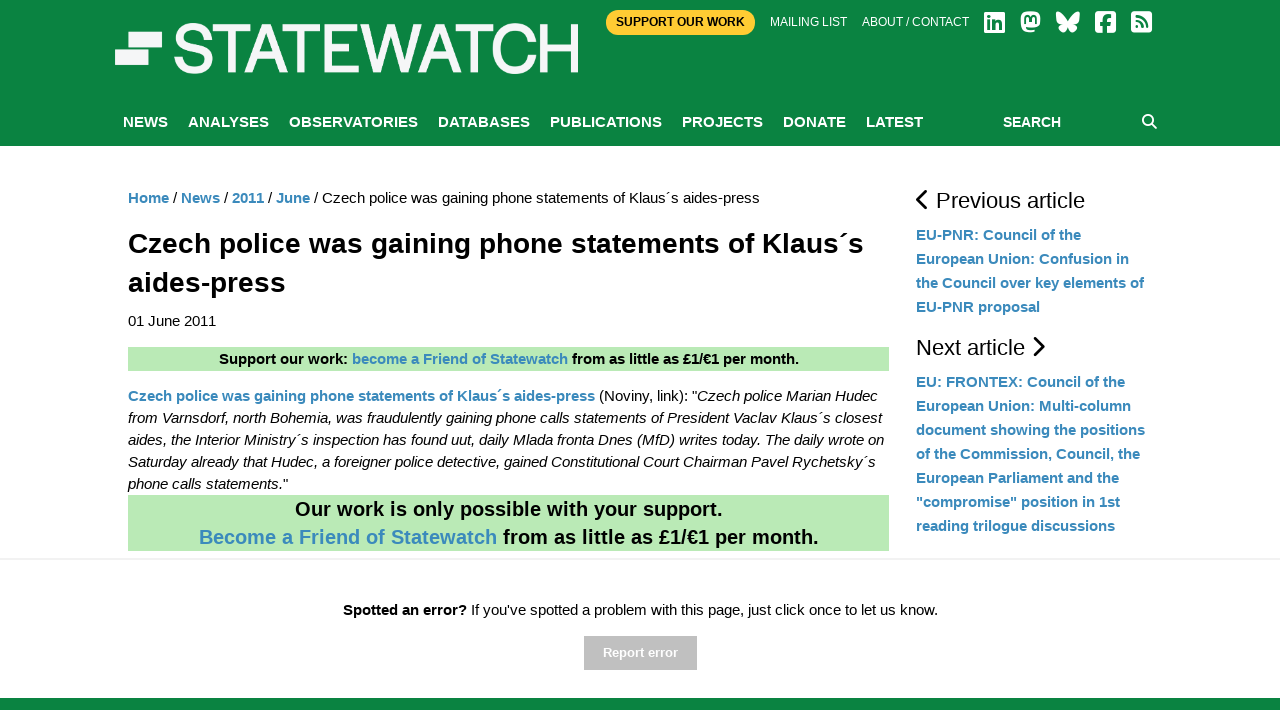

--- FILE ---
content_type: text/html; charset=utf-8
request_url: https://www.statewatch.org/news/2011/june/czech-police-was-gaining-phone-statements-of-klaus-s-aides-press/
body_size: 17239
content:

<!doctype html>
<html class="no-js" lang="en" dir="ltr">
<head>
    <meta charset="utf-8">
    <meta http-equiv="x-ua-compatible" content="ie=edge">
    <meta name="viewport" content="width=device-width, initial-scale=1.0">
        <title>Statewatch | </title>
        <meta name="description" content="" />
        <meta name="keywords" content="" />
        <link rel="canonical" href="https://www.statewatch.org/news/2011/june/czech-police-was-gaining-phone-statements-of-klaus-s-aides-press/" />
        <meta property="og:title" content="Statewatch | " />
        <meta property="og:type" content="website" />
        <meta property="og:url" content="https://www.statewatch.org/news/2011/june/czech-police-was-gaining-phone-statements-of-klaus-s-aides-press/" />
    <link rel="stylesheet" href="https://cdnjs.cloudflare.com/ajax/libs/font-awesome/6.7.2/css/all.min.css" integrity="sha512-Evv84Mr4kqVGRNSgIGL/F/aIDqQb7xQ2vcrdIwxfjThSH8CSR7PBEakCr51Ck+w+/U6swU2Im1vVX0SVk9ABhg==" crossorigin="anonymous" referrerpolicy="no-referrer" />

    <link rel="stylesheet" href="/css/fonts/font.css" />
    <link rel="stylesheet" href="/css/foundation.min.css" />
    <link rel="stylesheet" href="/css/app.css" />
    <link rel="stylesheet" href="/css/over.css?v=9" />
    <link rel="stylesheet" href="/css/jl.css" />
    <link rel="stylesheet" href="/css/print.css" media="print" />

    <script src="https://ajax.aspnetcdn.com/ajax/jQuery/jquery-2.1.1.min.js"></script>
    <script src="https://ajax.aspnetcdn.com/ajax/jquery.validate/1.13.1/jquery.validate.min.js"></script>
    <script src="https://ajax.aspnetcdn.com/ajax/mvc/5.1/jquery.validate.unobtrusive.min.js"></script>
    <!-- Matomo -->
    <script>
        var _paq = window._paq = window._paq || [];
        /* tracker methods like "setCustomDimension" should be called before "trackPageView" */
        _paq.push(['trackPageView']);
        _paq.push(['enableLinkTracking']);
        (function () {
            var u = "https://matomo.statewatch.org/matomo/";
            _paq.push(['setTrackerUrl', u + 'matomo.php']);
            _paq.push(['setSiteId', '1']);
            var d = document, g = d.createElement('script'), s = d.getElementsByTagName('script')[0];
            g.async = true; g.src = u + 'matomo.js'; s.parentNode.insertBefore(g, s);
        })();
    </script>
    <!-- End Matomo Code -->
<!--- Start Brevo code --->
<style>
  #sib-container input:-ms-input-placeholder {
    text-align: left;
    font-family: Helvetica, sans-serif;
    color: #c0ccda;
  }

  #sib-container input::placeholder {
    text-align: left;
    font-family: Helvetica, sans-serif;
    color: #c0ccda;
  }

  #sib-container textarea::placeholder {
    text-align: left;
    font-family: Helvetica, sans-serif;
    color: #c0ccda;
  }

  #sib-container a {
    text-decoration: underline;
    color: #2BB2FC;
  }
</style>
<link rel="stylesheet" href="https://sibforms.com/forms/end-form/build/sib-styles.css">

<!--- End Brevo code --->
</head>
<body>
    <header class="header">
        <div class="header-top">
            <div class="top-bar row">
                <div class="top-bar-right">
                    <div class="large-12 columns">
                        <div class="right small-centered">
                            <a class="btn-top" href="/ordering/donate">Support Our Work</a>
                            <a href="/about/mailing-list">Mailing list</a>
                            <a href="/about">About / Contact</a>
                            
                <a href="https://www.linkedin.com/company/57088988/" target="_blank"><i class="fa-brands fa-linkedin fa-2x"></i></a>
                <a href="https://statewatch.org/mastodon" target="_blank"><i class="fa-brands fa-mastodon fa-2x"></i></a>
                <a href="https://bsky.app/profile/statewatch.bsky.social" target="_blank"><i class="fa-brands fa-bluesky fa-2x"></i></a>
                <a href="https://www.facebook.com/pages/Statewatch/204002586301759" target="_blank"><i class="fa-brands fa-facebook-square fa-2x"></i></a>
                <a href="/news/rssfeed"><i class="fas fa-rss-square fa-2x"></i></a>
                         </div>
                    </div>
                </div>
                <div class="top-bar-left">
                    <a class="logo" href="/">
                        <div class="columns">
                            <strong style="color: 0a8341;"></strong>
                        </div>

                        <div class="columns">
                            <p class="strap"></p>
                        </div>

                    </a>
                </div>
            </div>

        </div>
        
            <div class="nav-wrap">
                <div class="row">
                    <div class="large-12 columns">
                        
<nav class="main-nav">
    <a class="btn-menu show-for-small-only" href="#"><i class="fa fa-bars"></i> MENU</a>
    <ul class="menu-main hide-for-small-only">
                <li id="nav-5301">
                    <a href="/news/">News</a>
                </li>
                <li id="nav-1059">
                    <a href="/analyses/">Analyses</a>
                </li>
                <li id="nav-1056">
                    <a href="/observatories/">Observatories</a>
                </li>
                <li id="nav-5305">
                    <a href="/databases/">Databases</a>
                            <ul class="sub-menu">
                                    <li><a href="/databases/statewatch-database/">Statewatch Database</a></li>
                                    <li><a href="/databases/semdoc/">SEMDOC</a></li>
                                    <li><a href="/databases/jha-archive/">JHA Archive</a></li>
                                    <li><a href="/databases/statewatch-library-archive/">Statewatch Library &amp; Archive</a></li>
                            </ul>
                </li>
                <li id="nav-1057">
                    <a href="/publications/">Publications</a>
                            <ul class="sub-menu">
                                    <li><a href="/publications/monitoring-eu-border-externalisation/">Monitoring EU border externalisation</a></li>
                                    <li><a href="/publications/reports-and-books/">Reports and books</a></li>
                                    <li><a href="/publications/journal/">Journal</a></li>
                                    <li><a href="/publications/events/">Events</a></li>
                            </ul>
                </li>
                <li id="nav-1058">
                    <a href="/projects/">Projects</a>
                            <ul class="sub-menu">
                                    <li><a href="/projects/research-for-the-safety-not-surveillance-coalition/">Research for the Safety Not Surveillance coalition</a></li>
                                    <li><a href="/projects/artificial-intelligence-in-eu-justice-and-home-affairs-policies/">Artificial intelligence in EU justice and home affairs policies</a></li>
                                    <li><a href="/projects/border-externalisation-and-technologies-of-control/">Border externalisation and technologies of control</a></li>
                                    <li><a href="/projects/a-watchdog-for-eu-justice-and-home-affairs-policies/">A watchdog for EU justice and home affairs policies</a></li>
                                    <li><a href="/projects/outsourcing-borders/">Outsourcing borders</a></li>
                                    <li><a href="/projects/archives/">Archives</a></li>
                            </ul>
                </li>
                <li id="nav-71208">
                    <a href="/donate/">Donate</a>
                </li>
                <li id="nav-78840">
                    <a href="/latest/">Latest</a>
                </li>
    </ul>
    <div class="form-search">
        <form action="/search" method="get">
            <input type="text" placeholder="SEARCH" name="searchTerm" />
            <button type="submit"><i class="fa fa-search"></i></button>
        </form>
    </div>
</nav>
                    </div>
                </div>
            </div>
    </header>

    <div class="body">
    
        

    <div class="white-bg">
        <div class="row">
            <div class="article-display section">
                <div class="medium-9 columns body-copy">
                    

    <ul class="breadcrumb">
        
            <li><a href="/">Home</a> <span class="divider">/</span></li>
            <li><a href="/news/">News</a> <span class="divider">/</span></li>
            <li><a href="/news/2011/">2011</a> <span class="divider">/</span></li>
            <li><a href="/news/2011/june/">June</a> <span class="divider">/</span></li>

        
        <li class="active">Czech police was gaining phone statements of Klaus&#180;s aides-press</li>
    </ul>

                    <h1>Czech police was gaining phone statements of Klaus´s aides-press</h1>

                    <p class="article-date">01 June 2011</p>

                    <p><em></em></p>
                    <div style="margin-left: auto; margin-right: auto; margin-bottom: 5px; color: #000000; background-color: rgba(186,234,182); text-align: center; width: 100%;">
<p><b>Support our work: <a href="https://www.statewatch.org/donate/" title="Donate">become a Friend of Statewatch</a> from as little as £1/€1 per month.</b></p>
</div>
<a href="http://www.ceskenoviny.cz/zpravy/policista-nelegalne-ziskal-i-vypisy-telefonu-klausovych-lidi/653375?id=653376">Czech police was gaining phone statements of Klaus´s aides-press</a> (Noviny, link): "<i>Czech police Marian Hudec from Varnsdorf, north Bohemia, was fraudulently gaining phone calls statements of President Vaclav Klaus´s closest aides, the Interior Ministry´s inspection has found uut, daily Mlada fronta Dnes (MfD) writes today. The daily wrote on Saturday already that Hudec, a foreigner police detective, gained Constitutional Court Chairman Pavel Rychetsky´s phone calls statements.</i>"                    <div style="margin-left: auto; margin-right: auto; margin-bottom: 5px; color: #000000; background-color: rgba(186,234,182); text-align: center; width: 100%;">
<h2><b>Our work is only possible with your support.<br> <a href="https://www.statewatch.org/donate/" title="Donate">Become a Friend of Statewatch</a> from as little as £1/€1 per month.</b></h2>
</div>


                </div>


                <div class="medium-3 columns">
                            <h4><i class="fa fa-chevron-left"></i>&nbsp;Previous article</h4>
                            <p><a href="/news/2011/june/eu-pnr-council-of-the-european-union-confusion-in-the-council-over-key-elements-of-eu-pnr-proposal/"> EU-PNR: Council of the European Union: Confusion in the Council over key elements of EU-PNR proposal </a></p>
                            <h4>Next article&nbsp;<i class="fa fa-chevron-right"></i></h4>
                            <p><a href="/news/2011/june/eu-frontex-council-of-the-european-union-multi-column-document-showing-the-positions-of-the-commission-council-the-european-parliament-and-the-compromise-position-in-1st-reading-trilogue-discussions/">EU: FRONTEX: Council of the European Union: Multi-column document showing the positions of the Commission, Council, the European Parliament and the &quot;compromise&quot; position in 1st reading trilogue discussions</a></p>

                </div>
            </div>
        </div>
    </div>

        
<center>
<div class="row">
        <div id="error-reporting-partial">
        <div id="error-reporting-partial-inner">
            <p class="text1"> </p>
<p class="text1"><strong>Spotted an error? </strong>If you've spotted a problem with this page, just click once to let us know.</p>
            <form id="report-error-form">
                <input id="NodeId" name="NodeId" type="hidden" value="46526" />
                <input id="RequestUrl" name="RequestUrl" type="hidden" value="/news/2011/june/czech-police-was-gaining-phone-statements-of-klaus-s-aides-press/" />
                <p>
                    <a id="report-error-button" class="btn button warning">
                        Report error
                    </a>
                </p>
            </form>
        </div>
    </div>
    </p>
</div>
</center>
<script language="javascript">

    $(function () {
        $('#report-error-button').on('click', function (e) {
            $('#error-reporting-partial-inner').fadeOut("slow", function () {
                $.ajax({
                    url: "/umbraco/surface/pageerrorsurface/reporterror/",
                    type: "post",
                    data: $("#report-error-form").serialize(),
                    success: function (result) {
                        console.log(result);
                        $("#error-reporting-partial").html(result);
                    }
                });
            });
        });
    });

</script>        
    </div>

    <footer class="footer">
        <div class="row">
            <div class="logo-footer"><span>Statewatch</span></div>
        </div><br>
        <div class="top-bar" style="text-align:center; margin-top:-40px; font-weight:600; font-size: 18px;">
            <a class="btn-top" style="padding:10px; color: #000; border-radius:25px; " href="/donate">&nbsp;SUPPORT OUR WORK&nbsp;</a>
        </div><br>
        <div class="row bottom">
            <div class="bd">
            <div class="float-left">
                <a class="social-icon" href="https://www.linkedin.com/company/57088988/" target="_blank">
                    <i class="fa-brands fa-linkedin fa-4x"></i>
                </a>
                <a class="social-icon" href="https://statewatch.org/mastodon" target="_blank">
                    <i class="fa-brands fa-mastodon fa-4x"></i>
                </a>
                <a class="social-icon" href="https://bsky.app/profile/statewatch.bsky.social" target="_blank">
                    <i class="fa-brands fa-bluesky fa-4x"></i>
                </a>
                <a class="social-icon" href="/news/rssfeed">
                    <i class="fas fa-rss-square fa-4x"></i>
                </a>
            <div class="float-right">
                    <p><h2 class="section-heading"><a href="https://www.statewatch.org/about/mailing-list/">Join our mailing list</a></h2>
                    </p>
            </div>
            </div>
        </div>
    <!-- START - We recommend to place the below code in footer or bottom of your website html  -->
<script>
  window.REQUIRED_CODE_ERROR_MESSAGE = 'Please choose a country code';
  window.LOCALE = 'en';
  window.EMAIL_INVALID_MESSAGE = window.SMS_INVALID_MESSAGE = "The information provided is invalid. Please review the field format and try again.";

  window.REQUIRED_ERROR_MESSAGE = "This field cannot be left blank. ";

  window.GENERIC_INVALID_MESSAGE = "The information provided is invalid. Please review the field format and try again.";




  window.translation = {
    common: {
      selectedList: '{quantity} list selected',
      selectedLists: '{quantity} lists selected',
      selectedOption: '{quantity} selected',
      selectedOptions: '{quantity} selected',
    }
  };

  var AUTOHIDE = Boolean(0);
</script>

<script defer src="https://sibforms.com/forms/end-form/build/main.js"></script>
    </footer>
    <div class="copyright row">
        <div class="large-12 columns">
            <p class="text1">Statewatch is not responsible for the content of external websites and inclusion of a link does not constitute an endorsement. Registered UK charity number: 1154784. Registered UK company number: 08480724. Registered company name: The Libertarian Research & Education Trust. Registered office: MayDay Rooms, 88 Fleet Street, London EC4Y 1DH. &copy; Statewatch ISSN 1756-851X. Personal usage as private individuals "fair dealing" is allowed. We also welcome links to material on our site. Usage by  those working for organisations is allowed only if the organisation holds an appropriate licence from the relevant reprographic rights organisation (eg: Copyright Licensing Agency in the UK) with such usage being subject to the terms and conditions of that licence and to local copyright law.</p>
       <p><b><a href="/about/">About</a> | <a href="/about/contact">Contact</a> | <a href="/about/privacy-policy/">Privacy Policy</a></b></p>
        </div>
    </div>
    <script src="/js/vendor/jquery.js"></script>
    <script src="/js/vendor/what-input.js"></script>
    <script src="/js/vendor/foundation.js"></script>
    <script src="/js/vendor/cycle/jquery.cycle2.min.js"></script>
    <script src="/js/vendor/cycle/jquery.cycle2.swipe.min.js"></script>
    <script src="/js/vendor/jquery.matchHeight-min.js"></script>
    <script src="/js/app.js"></script>
    <script src="/scripts/sw.js?v=9"></script>

    
</body>
</html>